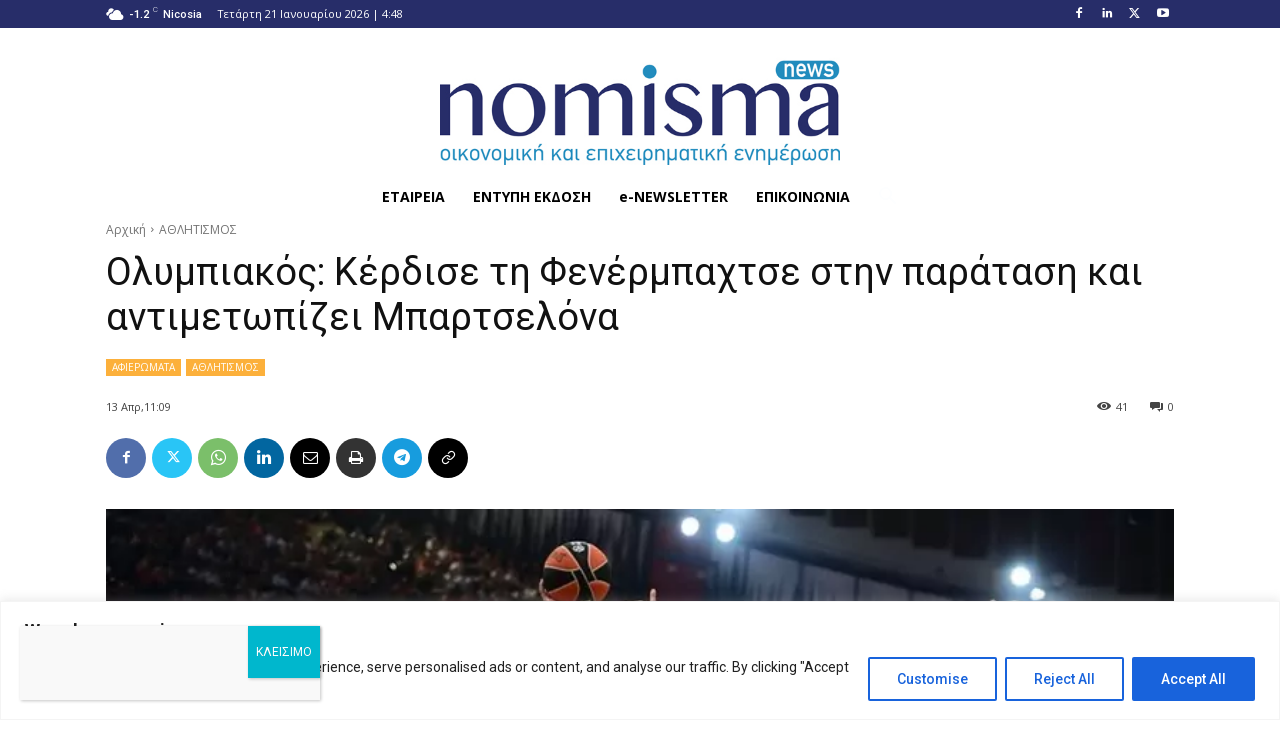

--- FILE ---
content_type: text/html; charset=UTF-8
request_url: https://nomisma.com.cy/wp-admin/admin-ajax.php?td_theme_name=Newspaper&v=12.6.8
body_size: -326
content:
{"258118":41}

--- FILE ---
content_type: text/css
request_url: https://nomisma.com.cy/wp-content/litespeed/css/8f84cd3bf7720f0c7bf26c62c284b6d7.css?ver=4b6d7
body_size: 1620
content:
.sws_superaction{-webkit-box-align:end;-ms-flex-align:end;align-items:flex-end;bottom:12px;display:-webkit-box;display:-ms-flexbox;display:flex;-webkit-box-orient:vertical;-webkit-box-direction:normal;-ms-flex-direction:column;flex-direction:column;position:fixed;z-index:998}.superwebshare_prompt{-webkit-box-align:center;-ms-flex-align:center;align-items:center;border:0;border-radius:50%;-webkit-box-shadow:0 2px 4px -1px rgba(0,0,0,.2),0 4px 5px 0 rgba(0,0,0,.14),0 1px 10px 0 rgba(0,0,0,.12);box-shadow:0 2px 4px -1px rgba(0,0,0,.2),0 4px 5px 0 rgba(0,0,0,.14),0 1px 10px 0 rgba(0,0,0,.12);color:#fff;cursor:pointer;display:-webkit-inline-box;display:-ms-inline-flexbox;display:inline-flex;font-size:17px;font-weight:600;height:56px;letter-spacing:1px;overflow:hidden;padding:0;position:relative;text-indent:-9999px;text-overflow:initial;text-transform:uppercase;width:56px;line-height:0}.superwebshare_button_svg.superwebshare_prompt>svg{width:29px;padding-inline-end:5px}.superwebshare_prompt:not(.superwebshare_button_svg)::before{content:'';display:inline-block;background-repeat:no-repeat;background-size:contain;margin-inline-end:5px;height:24px;width:24px}.superwebshare_prompt.superwebshare_normal_button1::before{position:unset}.superwebshare_prompt::before{background-image:url(/wp-content/plugins/super-web-share/public/css/assets/android_share.svg)}.superwebshare_prompt:active,.superwebshare_prompt:focus,.superwebshare_prompt:hover{outline:0;text-decoration:none;color:#fff}.superwebshare_prompt{border-radius:28px;padding:0 24px;text-indent:0;width:auto}.superwebshare_prompt.superwebshare-button-medium{padding:0 12px;--width:47px;height:var(--width);min-width:var(--width);width:auto;font-size:15px}.superwebshare_prompt.superwebshare-button-medium svg{width:20px!important;padding-bottom:1px}.superwebshare_prompt.superwebshare-button-small{padding:0 10px;--width:38px;height:var(--width);min-width:var(--width);width:auto;font-size:13px}.superwebshare_prompt.superwebshare-button-small svg{width:17px!important}.superwebshare-button-circle,.superwebshare-button-curved,.superwebshare-button-square{border-radius:15px;padding:0;--width:56px;height:var(--width);width:var(--width);justify-content:center}.superwebshare-button-square{border-radius:0}.superwebshare-button-circle{border-radius:50%}.superwebshare-button-circle>span,.superwebshare-button-curved>span,.superwebshare-button-square>span{display:none}.superwebshare-button-circle.superwebshare_button_svg>svg,.superwebshare-button-curved.superwebshare_button_svg>svg,.superwebshare-button-square.superwebshare_button_svg>svg{padding:0;width:30px}@media (max-width:1264px){.superwebshare_tada:not(.on-block-preview){justify-content:center;padding:0;height:56px;width:56px}.superwebshare_tada:not(.on-block-preview) span{display:none}}.woocommerce-page .superwebshare_normal_button1{margin:16px 0}.superwebshare_normal_button1:hover{opacity:.8!important;color:#fff}@-webkit-keyframes tada{0%{-webkit-transform:scale(1)}10%,20%{-webkit-transform:scale(.9) rotate(-3deg)}30%,50%,70%,90%{-webkit-transform:scale(1.1) rotate(3deg)}40%,60%,80%{-webkit-transform:scale(1.1) rotate(-3deg)}100%{-webkit-transform:scale(1) rotate(0)}}@-moz-keyframes tada{0%{-moz-transform:scale(1)}10%,20%{-moz-transform:scale(.9) rotate(-3deg)}30%,50%,70%,90%{-moz-transform:scale(1.1) rotate(3deg)}40%,60%,80%{-moz-transform:scale(1.1) rotate(-3deg)}100%{-moz-transform:scale(1) rotate(0)}}@-o-keyframes tada{0%{-o-transform:scale(1)}10%,20%{-o-transform:scale(.9) rotate(-3deg)}30%,50%,70%,90%{-o-transform:scale(1.1) rotate(3deg)}40%,60%,80%{-o-transform:scale(1.1) rotate(-3deg)}100%{-o-transform:scale(1) rotate(0)}}@keyframes tada{0%{transform:scale(1)}10%,20%{transform:scale(.9) rotate(-3deg)}30%,50%,70%,90%{transform:scale(1.1) rotate(3deg)}40%,60%,80%{transform:scale(1.1) rotate(-3deg)}100%{transform:scale(1) rotate(0)}}.superwebshare_tada{-webkit-animation-duration:1s;-moz-animation-duration:1s;-o-animation-duration:1s;animation-duration:1s;-webkit-animation-timing-function:ease;-moz-animation-timing-function:ease;-o-animation-timing-function:ease;animation-timing-function:ease}.superwebshare_tada:hover{-webkit-animation-name:tada;-moz-animation-name:tada;-o-animation-name:tada;animation-name:tada}.sws-modal-bg{position:fixed;top:0;left:0;width:100%;height:100%;background:rgba(0,0,0,.25);-webkit-backdrop-filter:blur(5px);-moz-backdrop-filter:blur(5px);-ms-backdrop-filter:blur(5px);-o-backdrop-filter:blur(5px);backdrop-filter:blur(5px);display:none;justify-content:center;align-items:center;z-index:9999;line-height:initial}.sws-modal-bg .modal-container{max-width:452px;min-width:200px;width:100%;outline:0 none;z-index:1999;border-radius:8px;padding:16px;color:#fff;background-color:#7a7a7a;box-shadow:0 1px 2px 0 rgb(0 0 0 / 20%);display:grid;position:relative;animation:animateTop .5s;transition:all .5s;margin:15px;box-sizing:border-box}.sws-links{display:flex;justify-content:space-around;margin-bottom:1px;flex-wrap:wrap;margin-bottom:20px}.sws-layout-1 .sws-links{margin-bottom:24px;display:grid;grid-template-columns:auto auto auto auto;row-gap:20px}.sws-links a{font-size:14px;text-decoration:none}.sws-layout-1 .sws-links a svg{width:35px;display:inline-block;margin:auto;margin-bottom:7px}.sws-layout-1 .sws-links a p{line-height:16px;margin-bottom:0;margin-top:0}.sws-layout-1 .sws-links a{opacity:.7;transition:.3s}.sws-layout-1 .sws-copy a svg{width:16px;margin-inline-end:5px}.sws-layout-2 .sws-copy a svg,.sws-layout-2 .sws-links a svg,.sws-layout-3 .sws-copy a svg,.sws-layout-3 .sws-links a svg{width:18px;height:min-content;padding-top:3px}.sws-layout-2 .sws-copy a{color:inherit}.sws-links a:hover{opacity:1}.modal-container a,.modal-container a:link,.modal-container a:visited{text-align:center;text-decoration:none}.modal-container p{color:inherit;transition:all 200ms}.modal-container .sws-links a:hover p{color:inherit}.sws-copy a{text-decoration:none;display:inline-block;width:100%;padding:8px 0;text-align:center;background:#252525;color:#fff;border-radius:50px;font-size:16px;display:flex;justify-content:center;align-items:center}@keyframes animateTop{0%{top:-40px;opacity:0}100%{top:0;opacity:1}}@-webkit-keyframes animateTop{0%{top:-40px;opacity:0}100%{top:0;opacity:1}}.sws-modal-bg .modal-title{font-size:24px;font-weight:700;margin-bottom:24px}.sws-modal-bg .sws-modal-close{position:absolute;right:15px;top:15px;text-decoration:none;transform:scale(1.5)}.sws-icon.sws-icon-copy{height:20px;width:20px;opacity:1}.sws-layout-2 .modal-title{text-align:center}.sws-layout-2 .modal-container{padding-inline-start:0;padding-bottom:0}.sws-modal-bg.sws-layout-2 .sws-copy,.sws-modal-bg.sws-layout-2 .sws-links{flex-direction:column;margin-inline-end:-15px;margin-bottom:0}.sws-modal-bg.sws-layout-2 .sws-copy a,.sws-modal-bg.sws-layout-2 .sws-links a{display:flex;align-items:center;gap:10px;border-top:1px solid #ffffff70;padding:15px;background-color:unset;border-radius:unset;font-size:14px;justify-content:flex-start}.sws-layout-2 .sws-links a span,.sws-modal-bg.sws-layout-2 .sws-links p{margin:0;height:16px;line-height:1.45}.sws-layout-2 .sws-icon,.sws-layout-2 .sws-icon::after{width:16px;height:16px;background-size:auto 18px}.sws-layout-2 .sws-icon.sws-icon-twitter::after{background-position:-18px}.sws-layout-2 .sws-icon.sws-icon-linked-in::after{background-position:-54px}.sws-layout-2 .sws-icon.sws-icon-whatsapp::after{background-position:-36px}.sws-layout-2 .sws-icon.sws-icon-copy::after{background-position:-72px}.sws-layout-3 .sws-links{flex-direction:column}.sws-layout-3.sws-modal-bg .modal-title{text-align:center;color:inherit}.sws-layout-3 .modal-container a,.sws-layout-3 .modal-container a:link,.sws-layout-3 .modal-container a:visited{color:inherit}.sws-layout-3 .sws-copy a,.sws-layout-3 .sws-links a{display:flex;flex-direction:row-reverse;justify-content:space-between;font-size:14px}.sws-layout-3 .sws-copy,.sws-layout-3 .sws-links{flex-direction:column;margin-bottom:0}.sws-layout-3 .sws-copy a{background-color:unset;padding:0}.sws-layout-3 .sws-links a p,.sws-layout-3 .sws-links a span{margin:0 0 32px 0}.sws-layout-3 .sws-icon.sws-icon-copy,.sws-layout-3 .sws-icon::after{background-size:auto 24px;width:24px;height:24px}.sws-layout-3 .sws-icon.sws-icon-facebook::after{background-position:-118px}.sws-layout-3 .sws-icon.sws-icon-twitter::after{background-position:-142px}.sws-layout-3 .sws-icon.sws-icon-linked-in::after{background-position:-166px}.sws-layout-3 .sws-icon.sws-icon-whatsapp::after{background-position:-190px}.sws-layout-3 .sws-icon.sws-icon-copy::after{background-position:-214px}